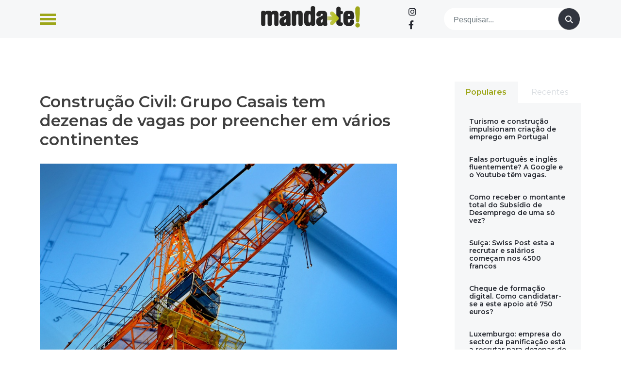

--- FILE ---
content_type: text/html; charset=UTF-8
request_url: https://www.manda-te.com/construcao-civil-grupo-casais-dezenas-vagas-preencher-varios-continentes/
body_size: 18564
content:
<!doctype html>
<html lang="pt-PT">
<head>
<script async src="https://pagead2.googlesyndication.com/pagead/js/adsbygoogle.js?client=ca-pub-2585086213796810" crossorigin="anonymous"></script>
<meta charset="UTF-8">
<meta name="viewport" content="width=device-width, initial-scale=1">
<link rel="profile" href="https://gmpg.org/xfn/11">
<meta name='robots' content='index, follow, max-image-preview:large, max-snippet:-1, max-video-preview:-1'/>
<title>Construção Civil: Grupo Casais tem dezenas de vagas por preencher em vários continentes - Manda-te</title>
<link rel="canonical" href="https://www.manda-te.com/construcao-civil-grupo-casais-dezenas-vagas-preencher-varios-continentes/"/>
<meta property="og:locale" content="pt_PT"/>
<meta property="og:type" content="article"/>
<meta property="og:title" content="Construção Civil: Grupo Casais tem dezenas de vagas por preencher em vários continentes - Manda-te"/>
<meta property="og:description" content="O Grupo Casais, um dos mais importantes no setor português da construção civil, está atualmente à procura de novos profissionais para os quatro cantos do mundo, pode quase dizer-se. A empresa precisa de colaboradores em Portugal, assim como para a [&hellip;]"/>
<meta property="og:url" content="https://www.manda-te.com/construcao-civil-grupo-casais-dezenas-vagas-preencher-varios-continentes/"/>
<meta property="og:site_name" content="Manda-te"/>
<meta property="article:published_time" content="2018-03-02T11:56:17+00:00"/>
<meta property="article:modified_time" content="2023-05-31T16:11:58+00:00"/>
<meta property="og:image" content="https://www.manda-te.com/wp-content/uploads/2023/05/construcao.jpg"/>
<meta property="og:image:width" content="960"/>
<meta property="og:image:height" content="638"/>
<meta property="og:image:type" content="image/jpeg"/>
<meta name="author" content="manda-te"/>
<meta name="twitter:card" content="summary_large_image"/>
<meta name="twitter:label1" content="Escrito por"/>
<meta name="twitter:data1" content="manda-te"/>
<meta name="twitter:label2" content="Tempo estimado de leitura"/>
<meta name="twitter:data2" content="1 minuto"/>
<script type="application/ld+json" class="yoast-schema-graph">{"@context":"https://schema.org","@graph":[{"@type":"Article","@id":"https://www.manda-te.com/construcao-civil-grupo-casais-dezenas-vagas-preencher-varios-continentes/#article","isPartOf":{"@id":"https://www.manda-te.com/construcao-civil-grupo-casais-dezenas-vagas-preencher-varios-continentes/"},"author":{"name":"manda-te","@id":"https://www.manda-te.com/#/schema/person/80bb04be1f01657d57325bfb49c42e2b"},"headline":"Construção Civil: Grupo Casais tem dezenas de vagas por preencher em vários continentes","datePublished":"2018-03-02T11:56:17+00:00","dateModified":"2023-05-31T16:11:58+00:00","mainEntityOfPage":{"@id":"https://www.manda-te.com/construcao-civil-grupo-casais-dezenas-vagas-preencher-varios-continentes/"},"wordCount":154,"publisher":{"@id":"https://www.manda-te.com/#organization"},"image":{"@id":"https://www.manda-te.com/construcao-civil-grupo-casais-dezenas-vagas-preencher-varios-continentes/#primaryimage"},"thumbnailUrl":"https://www.manda-te.com/wp-content/uploads/2023/05/construcao.jpg","articleSection":["Destaque","Empregos","Vagas Emprego"],"inLanguage":"pt-PT"},{"@type":"WebPage","@id":"https://www.manda-te.com/construcao-civil-grupo-casais-dezenas-vagas-preencher-varios-continentes/","url":"https://www.manda-te.com/construcao-civil-grupo-casais-dezenas-vagas-preencher-varios-continentes/","name":"Construção Civil: Grupo Casais tem dezenas de vagas por preencher em vários continentes - Manda-te","isPartOf":{"@id":"https://www.manda-te.com/#website"},"primaryImageOfPage":{"@id":"https://www.manda-te.com/construcao-civil-grupo-casais-dezenas-vagas-preencher-varios-continentes/#primaryimage"},"image":{"@id":"https://www.manda-te.com/construcao-civil-grupo-casais-dezenas-vagas-preencher-varios-continentes/#primaryimage"},"thumbnailUrl":"https://www.manda-te.com/wp-content/uploads/2023/05/construcao.jpg","datePublished":"2018-03-02T11:56:17+00:00","dateModified":"2023-05-31T16:11:58+00:00","breadcrumb":{"@id":"https://www.manda-te.com/construcao-civil-grupo-casais-dezenas-vagas-preencher-varios-continentes/#breadcrumb"},"inLanguage":"pt-PT","potentialAction":[{"@type":"ReadAction","target":["https://www.manda-te.com/construcao-civil-grupo-casais-dezenas-vagas-preencher-varios-continentes/"]}]},{"@type":"ImageObject","inLanguage":"pt-PT","@id":"https://www.manda-te.com/construcao-civil-grupo-casais-dezenas-vagas-preencher-varios-continentes/#primaryimage","url":"https://www.manda-te.com/wp-content/uploads/2023/05/construcao.jpg","contentUrl":"https://www.manda-te.com/wp-content/uploads/2023/05/construcao.jpg","width":960,"height":638},{"@type":"BreadcrumbList","@id":"https://www.manda-te.com/construcao-civil-grupo-casais-dezenas-vagas-preencher-varios-continentes/#breadcrumb","itemListElement":[{"@type":"ListItem","position":1,"name":"Início","item":"https://www.manda-te.com/"},{"@type":"ListItem","position":2,"name":"Construção Civil: Grupo Casais tem dezenas de vagas por preencher em vários continentes"}]},{"@type":"WebSite","@id":"https://www.manda-te.com/#website","url":"https://www.manda-te.com/","name":"Manda-te","description":"Emprego, Formação e Empreendedorismo","publisher":{"@id":"https://www.manda-te.com/#organization"},"potentialAction":[{"@type":"SearchAction","target":{"@type":"EntryPoint","urlTemplate":"https://www.manda-te.com/?s={search_term_string}"},"query-input":"required name=search_term_string"}],"inLanguage":"pt-PT"},{"@type":"Organization","@id":"https://www.manda-te.com/#organization","name":"Manda-te","url":"https://www.manda-te.com/","logo":{"@type":"ImageObject","inLanguage":"pt-PT","@id":"https://www.manda-te.com/#/schema/logo/image/","url":"https://www.manda-te.com/wp-content/uploads/2023/06/logo.png","contentUrl":"https://www.manda-te.com/wp-content/uploads/2023/06/logo.png","width":289,"height":64,"caption":"Manda-te"},"image":{"@id":"https://www.manda-te.com/#/schema/logo/image/"}},{"@type":"Person","@id":"https://www.manda-te.com/#/schema/person/80bb04be1f01657d57325bfb49c42e2b","name":"manda-te","url":"https://www.manda-te.com/author/manda-te/"}]}</script>
<link rel='dns-prefetch' href='//code.jquery.com'/>
<link rel='dns-prefetch' href='//www.googletagmanager.com'/>
<link rel='dns-prefetch' href='//use.fontawesome.com'/>
<link rel='dns-prefetch' href='//pagead2.googlesyndication.com'/>
<link rel='dns-prefetch' href='//fundingchoicesmessages.google.com'/>
<link rel="alternate" type="application/rss+xml" title="Manda-te &raquo; Feed" href="https://www.manda-te.com/feed/"/>
<link rel="alternate" type="application/rss+xml" title="Manda-te &raquo; Feed de comentários" href="https://www.manda-te.com/comments/feed/"/>
<link rel='stylesheet' id='wp-block-library-css' href='//www.manda-te.com/wp-content/cache/wpfc-minified/8w2muwvt/84ju8.css' media='all'/>
<style id='classic-theme-styles-inline-css'>.wp-block-button__link{color:#fff;background-color:#32373c;border-radius:9999px;box-shadow:none;text-decoration:none;padding:calc(.667em + 2px) calc(1.333em + 2px);font-size:1.125em}.wp-block-file__button{background:#32373c;color:#fff;text-decoration:none}</style>
<style id='global-styles-inline-css'>body{--wp--preset--color--black:#000000;--wp--preset--color--cyan-bluish-gray:#abb8c3;--wp--preset--color--white:#ffffff;--wp--preset--color--pale-pink:#f78da7;--wp--preset--color--vivid-red:#cf2e2e;--wp--preset--color--luminous-vivid-orange:#ff6900;--wp--preset--color--luminous-vivid-amber:#fcb900;--wp--preset--color--light-green-cyan:#7bdcb5;--wp--preset--color--vivid-green-cyan:#00d084;--wp--preset--color--pale-cyan-blue:#8ed1fc;--wp--preset--color--vivid-cyan-blue:#0693e3;--wp--preset--color--vivid-purple:#9b51e0;--wp--preset--gradient--vivid-cyan-blue-to-vivid-purple:linear-gradient(135deg,rgba(6,147,227,1) 0%,rgb(155,81,224) 100%);--wp--preset--gradient--light-green-cyan-to-vivid-green-cyan:linear-gradient(135deg,rgb(122,220,180) 0%,rgb(0,208,130) 100%);--wp--preset--gradient--luminous-vivid-amber-to-luminous-vivid-orange:linear-gradient(135deg,rgba(252,185,0,1) 0%,rgba(255,105,0,1) 100%);--wp--preset--gradient--luminous-vivid-orange-to-vivid-red:linear-gradient(135deg,rgba(255,105,0,1) 0%,rgb(207,46,46) 100%);--wp--preset--gradient--very-light-gray-to-cyan-bluish-gray:linear-gradient(135deg,rgb(238,238,238) 0%,rgb(169,184,195) 100%);--wp--preset--gradient--cool-to-warm-spectrum:linear-gradient(135deg,rgb(74,234,220) 0%,rgb(151,120,209) 20%,rgb(207,42,186) 40%,rgb(238,44,130) 60%,rgb(251,105,98) 80%,rgb(254,248,76) 100%);--wp--preset--gradient--blush-light-purple:linear-gradient(135deg,rgb(255,206,236) 0%,rgb(152,150,240) 100%);--wp--preset--gradient--blush-bordeaux:linear-gradient(135deg,rgb(254,205,165) 0%,rgb(254,45,45) 50%,rgb(107,0,62) 100%);--wp--preset--gradient--luminous-dusk:linear-gradient(135deg,rgb(255,203,112) 0%,rgb(199,81,192) 50%,rgb(65,88,208) 100%);--wp--preset--gradient--pale-ocean:linear-gradient(135deg,rgb(255,245,203) 0%,rgb(182,227,212) 50%,rgb(51,167,181) 100%);--wp--preset--gradient--electric-grass:linear-gradient(135deg,rgb(202,248,128) 0%,rgb(113,206,126) 100%);--wp--preset--gradient--midnight:linear-gradient(135deg,rgb(2,3,129) 0%,rgb(40,116,252) 100%);--wp--preset--font-size--small:13px;--wp--preset--font-size--medium:20px;--wp--preset--font-size--large:36px;--wp--preset--font-size--x-large:42px;--wp--preset--spacing--20:0.44rem;--wp--preset--spacing--30:0.67rem;--wp--preset--spacing--40:1rem;--wp--preset--spacing--50:1.5rem;--wp--preset--spacing--60:2.25rem;--wp--preset--spacing--70:3.38rem;--wp--preset--spacing--80:5.06rem;--wp--preset--shadow--natural:6px 6px 9px rgba(0, 0, 0, 0.2);--wp--preset--shadow--deep:12px 12px 50px rgba(0, 0, 0, 0.4);--wp--preset--shadow--sharp:6px 6px 0px rgba(0, 0, 0, 0.2);--wp--preset--shadow--outlined:6px 6px 0px -3px rgba(255, 255, 255, 1), 6px 6px rgba(0, 0, 0, 1);--wp--preset--shadow--crisp:6px 6px 0px rgba(0, 0, 0, 1);}:where(.is-layout-flex){gap:0.5em;}:where(.is-layout-grid){gap:0.5em;}body .is-layout-flex{display:flex;}body .is-layout-flex{flex-wrap:wrap;align-items:center;}body .is-layout-flex > *{margin:0;}body .is-layout-grid{display:grid;}body .is-layout-grid > *{margin:0;}:where(.wp-block-columns.is-layout-flex){gap:2em;}:where(.wp-block-columns.is-layout-grid){gap:2em;}:where(.wp-block-post-template.is-layout-flex){gap:1.25em;}:where(.wp-block-post-template.is-layout-grid){gap:1.25em;}.has-black-color{color:var(--wp--preset--color--black) !important;}.has-cyan-bluish-gray-color{color:var(--wp--preset--color--cyan-bluish-gray) !important;}.has-white-color{color:var(--wp--preset--color--white) !important;}.has-pale-pink-color{color:var(--wp--preset--color--pale-pink) !important;}.has-vivid-red-color{color:var(--wp--preset--color--vivid-red) !important;}.has-luminous-vivid-orange-color{color:var(--wp--preset--color--luminous-vivid-orange) !important;}.has-luminous-vivid-amber-color{color:var(--wp--preset--color--luminous-vivid-amber) !important;}.has-light-green-cyan-color{color:var(--wp--preset--color--light-green-cyan) !important;}.has-vivid-green-cyan-color{color:var(--wp--preset--color--vivid-green-cyan) !important;}.has-pale-cyan-blue-color{color:var(--wp--preset--color--pale-cyan-blue) !important;}.has-vivid-cyan-blue-color{color:var(--wp--preset--color--vivid-cyan-blue) !important;}.has-vivid-purple-color{color:var(--wp--preset--color--vivid-purple) !important;}.has-black-background-color{background-color:var(--wp--preset--color--black) !important;}.has-cyan-bluish-gray-background-color{background-color:var(--wp--preset--color--cyan-bluish-gray) !important;}.has-white-background-color{background-color:var(--wp--preset--color--white) !important;}.has-pale-pink-background-color{background-color:var(--wp--preset--color--pale-pink) !important;}.has-vivid-red-background-color{background-color:var(--wp--preset--color--vivid-red) !important;}.has-luminous-vivid-orange-background-color{background-color:var(--wp--preset--color--luminous-vivid-orange) !important;}.has-luminous-vivid-amber-background-color{background-color:var(--wp--preset--color--luminous-vivid-amber) !important;}.has-light-green-cyan-background-color{background-color:var(--wp--preset--color--light-green-cyan) !important;}.has-vivid-green-cyan-background-color{background-color:var(--wp--preset--color--vivid-green-cyan) !important;}.has-pale-cyan-blue-background-color{background-color:var(--wp--preset--color--pale-cyan-blue) !important;}.has-vivid-cyan-blue-background-color{background-color:var(--wp--preset--color--vivid-cyan-blue) !important;}.has-vivid-purple-background-color{background-color:var(--wp--preset--color--vivid-purple) !important;}.has-black-border-color{border-color:var(--wp--preset--color--black) !important;}.has-cyan-bluish-gray-border-color{border-color:var(--wp--preset--color--cyan-bluish-gray) !important;}.has-white-border-color{border-color:var(--wp--preset--color--white) !important;}.has-pale-pink-border-color{border-color:var(--wp--preset--color--pale-pink) !important;}.has-vivid-red-border-color{border-color:var(--wp--preset--color--vivid-red) !important;}.has-luminous-vivid-orange-border-color{border-color:var(--wp--preset--color--luminous-vivid-orange) !important;}.has-luminous-vivid-amber-border-color{border-color:var(--wp--preset--color--luminous-vivid-amber) !important;}.has-light-green-cyan-border-color{border-color:var(--wp--preset--color--light-green-cyan) !important;}.has-vivid-green-cyan-border-color{border-color:var(--wp--preset--color--vivid-green-cyan) !important;}.has-pale-cyan-blue-border-color{border-color:var(--wp--preset--color--pale-cyan-blue) !important;}.has-vivid-cyan-blue-border-color{border-color:var(--wp--preset--color--vivid-cyan-blue) !important;}.has-vivid-purple-border-color{border-color:var(--wp--preset--color--vivid-purple) !important;}.has-vivid-cyan-blue-to-vivid-purple-gradient-background{background:var(--wp--preset--gradient--vivid-cyan-blue-to-vivid-purple) !important;}.has-light-green-cyan-to-vivid-green-cyan-gradient-background{background:var(--wp--preset--gradient--light-green-cyan-to-vivid-green-cyan) !important;}.has-luminous-vivid-amber-to-luminous-vivid-orange-gradient-background{background:var(--wp--preset--gradient--luminous-vivid-amber-to-luminous-vivid-orange) !important;}.has-luminous-vivid-orange-to-vivid-red-gradient-background{background:var(--wp--preset--gradient--luminous-vivid-orange-to-vivid-red) !important;}.has-very-light-gray-to-cyan-bluish-gray-gradient-background{background:var(--wp--preset--gradient--very-light-gray-to-cyan-bluish-gray) !important;}.has-cool-to-warm-spectrum-gradient-background{background:var(--wp--preset--gradient--cool-to-warm-spectrum) !important;}.has-blush-light-purple-gradient-background{background:var(--wp--preset--gradient--blush-light-purple) !important;}.has-blush-bordeaux-gradient-background{background:var(--wp--preset--gradient--blush-bordeaux) !important;}.has-luminous-dusk-gradient-background{background:var(--wp--preset--gradient--luminous-dusk) !important;}.has-pale-ocean-gradient-background{background:var(--wp--preset--gradient--pale-ocean) !important;}.has-electric-grass-gradient-background{background:var(--wp--preset--gradient--electric-grass) !important;}.has-midnight-gradient-background{background:var(--wp--preset--gradient--midnight) !important;}.has-small-font-size{font-size:var(--wp--preset--font-size--small) !important;}.has-medium-font-size{font-size:var(--wp--preset--font-size--medium) !important;}.has-large-font-size{font-size:var(--wp--preset--font-size--large) !important;}.has-x-large-font-size{font-size:var(--wp--preset--font-size--x-large) !important;}
.wp-block-navigation a:where(:not(.wp-element-button)){color:inherit;}:where(.wp-block-post-template.is-layout-flex){gap:1.25em;}:where(.wp-block-post-template.is-layout-grid){gap:1.25em;}:where(.wp-block-columns.is-layout-flex){gap:2em;}:where(.wp-block-columns.is-layout-grid){gap:2em;}
.wp-block-pullquote{font-size:1.5em;line-height:1.6;}</style>
<style id='dominant-color-styles-inline-css'>img[data-dominant-color]:not(.has-transparency){background-color:var(--dominant-color);}</style>
<link rel='stylesheet' id='font-awesome-css' href='//www.manda-te.com/wp-content/cache/wpfc-minified/7bgvuuqw/84ju8.css' media='all'/>
<link rel='stylesheet' id='bootstrap-css-css' href='//www.manda-te.com/wp-content/cache/wpfc-minified/1pxeu9f8/84ju8.css' media='all'/>
<link rel='stylesheet' id='ideoma-child-style-css' href='//www.manda-te.com/wp-content/cache/wpfc-minified/6l0hgpmb/84ju8.css' media='all'/>
<link rel='stylesheet' id='owlcarousel-css' href='//www.manda-te.com/wp-content/cache/wpfc-minified/6wuvuuvt/84ju8.css' media='all'/>
<link rel='stylesheet' id='owlcarousel-theme-css' href='//www.manda-te.com/wp-content/cache/wpfc-minified/qtst36lg/84ju8.css' media='all'/>
<link rel='stylesheet' id='sitept-scss-css' href='//www.manda-te.com/wp-content/cache/wpfc-minified/f2znpno8/84ju8.css' media='all'/>
<link rel='stylesheet' id='sitept-style-css' href='//www.manda-te.com/wp-content/cache/wpfc-minified/6l0hgpmb/84ju8.css' media='all'/>
<link rel='stylesheet' id='font-awesome-official-css' href='https://use.fontawesome.com/releases/v6.4.0/css/all.css' media='all' integrity="sha384-iw3OoTErCYJJB9mCa8LNS2hbsQ7M3C0EpIsO/H5+EGAkPGc6rk+V8i04oW/K5xq0" crossorigin="anonymous"/>
<link rel='stylesheet' id='sib-front-css-css' href='//www.manda-te.com/wp-content/cache/wpfc-minified/ld7bo43g/84ju8.css' media='all'/>
<link rel='stylesheet' id='font-awesome-official-v4shim-css' href='https://use.fontawesome.com/releases/v6.4.0/css/v4-shims.css' media='all' integrity="sha384-TjXU13dTMPo+5ZlOUI1IGXvpmajjoetPqbUJqTx+uZ1bGwylKHNEItuVe/mg/H6l" crossorigin="anonymous"/>
<script src="//www.manda-te.com/wp-content/cache/wpfc-minified/l975qdj0/84ju9.js" id="bootstrap-js-js"></script>
<script src="https://www.googletagmanager.com/gtag/js?id=GT-W6KC8JM" id="google_gtagjs-js" async></script>
<script id="google_gtagjs-js-after">window.dataLayer=window.dataLayer||[];function gtag(){dataLayer.push(arguments);}
gtag("set","linker",{"domains":["www.manda-te.com"]});
gtag("js", new Date());
gtag("set", "developer_id.dZTNiMT", true);
gtag("config", "GT-W6KC8JM");</script>
<script src="//www.manda-te.com/wp-content/cache/wpfc-minified/2enen7kc/84ju9.js" id="jquery-core-js"></script>
<script src="//www.manda-te.com/wp-content/cache/wpfc-minified/87f95aw6/84ju9.js" id="jquery-migrate-js"></script>
<script id="sib-front-js-js-extra">var sibErrMsg={"invalidMail":"Please fill out valid email address","requiredField":"Please fill out required fields","invalidDateFormat":"Please fill out valid date format","invalidSMSFormat":"Please fill out valid phone number"};
var ajax_sib_front_object={"ajax_url":"https:\/\/www.manda-te.com\/wp-admin\/admin-ajax.php","ajax_nonce":"4be388c4de","flag_url":"https:\/\/www.manda-te.com\/wp-content\/plugins\/mailin\/img\/flags\/"};</script>
<script src="//www.manda-te.com/wp-content/cache/wpfc-minified/g0y5krks/84ju9.js" id="sib-front-js-js"></script>
<link rel="https://api.w.org/" href="https://www.manda-te.com/wp-json/"/><link rel="alternate" type="application/json" href="https://www.manda-te.com/wp-json/wp/v2/posts/8238"/><link rel="EditURI" type="application/rsd+xml" title="RSD" href="https://www.manda-te.com/xmlrpc.php?rsd"/>
<link rel="alternate" type="application/json+oembed" href="https://www.manda-te.com/wp-json/oembed/1.0/embed?url=https%3A%2F%2Fwww.manda-te.com%2Fconstrucao-civil-grupo-casais-dezenas-vagas-preencher-varios-continentes%2F"/>
<link rel="alternate" type="text/xml+oembed" href="https://www.manda-te.com/wp-json/oembed/1.0/embed?url=https%3A%2F%2Fwww.manda-te.com%2Fconstrucao-civil-grupo-casais-dezenas-vagas-preencher-varios-continentes%2F&#038;format=xml"/>
<meta name="generator" content="dominant-color-images 1.1.1">
<meta name="generator" content="Site Kit by Google 1.130.0"/><meta name="generator" content="performance-lab 3.1.0; plugins: dominant-color-images, webp-uploads">
<meta name="mpu-version" content="1.2.5"/><meta name="generator" content="webp-uploads 1.1.1">
<meta name="google-adsense-platform-account" content="ca-host-pub-2644536267352236">
<meta name="google-adsense-platform-domain" content="sitekit.withgoogle.com">
<script>(function(){
window.sib={equeue:[],client_key:"brntfscks0tkvb20hlexuekv"};
window.sib.email_id="";
window.sendinblue={}; for (var j=['track', 'identify', 'trackLink', 'page'], i=0; i < j.length; i++){ (function(k){ window.sendinblue[k]=function(){ var arg=Array.prototype.slice.call(arguments); (window.sib[k]||function(){ var t={}; t[k]=arg; window.sib.equeue.push(t);})(arg[0], arg[1], arg[2]);};})(j[i]);}var n=document.createElement("script"),i=document.getElementsByTagName("script")[0]; n.type="text/javascript", n.id="sendinblue-js", n.async = !0, n.src="https://sibautomation.com/sa.js?plugin=wordpress&key=" + window.sib.client_key, i.parentNode.insertBefore(n, i), window.sendinblue.page();})();</script><meta name="redi-version" content="1.2.2"/>
<script async src="https://pagead2.googlesyndication.com/pagead/js/adsbygoogle.js?client=ca-pub-2585086213796810&amp;host=ca-host-pub-2644536267352236" crossorigin="anonymous"></script>
<script async src="https://fundingchoicesmessages.google.com/i/pub-2585086213796810?ers=1" nonce="XxjAYi4-6-Lsdy2wRBLx6g"></script><script nonce="XxjAYi4-6-Lsdy2wRBLx6g">(function(){function signalGooglefcPresent(){if(!window.frames['googlefcPresent']){if(document.body){const iframe=document.createElement('iframe'); iframe.style='width: 0; height: 0; border: none; z-index: -1000; left: -1000px; top: -1000px;'; iframe.style.display='none'; iframe.name='googlefcPresent'; document.body.appendChild(iframe);}else{setTimeout(signalGooglefcPresent, 0);}}}signalGooglefcPresent();})();</script>
<script>(function(){'use strict';function aa(a){var b=0;return function(){return b<a.length?{done:!1,value:a[b++]}:{done:!0}}}var ba="function"==typeof Object.defineProperties?Object.defineProperty:function(a,b,c){if(a==Array.prototype||a==Object.prototype)return a;a[b]=c.value;return a};
function ca(a){a=["object"==typeof globalThis&&globalThis,a,"object"==typeof window&&window,"object"==typeof self&&self,"object"==typeof global&&global];for(var b=0;b<a.length;++b){var c=a[b];if(c&&c.Math==Math)return c}throw Error("Cannot find global object");}var da=ca(this);function k(a,b){if(b)a:{var c=da;a=a.split(".");for(var d=0;d<a.length-1;d++){var e=a[d];if(!(e in c))break a;c=c[e]}a=a[a.length-1];d=c[a];b=b(d);b!=d&&null!=b&&ba(c,a,{configurable:!0,writable:!0,value:b})}}
function ea(a){return a.raw=a}function m(a){var b="undefined"!=typeof Symbol&&Symbol.iterator&&a[Symbol.iterator];if(b)return b.call(a);if("number"==typeof a.length)return{next:aa(a)};throw Error(String(a)+" is not an iterable or ArrayLike");}function fa(a){for(var b,c=[];!(b=a.next()).done;)c.push(b.value);return c}var ha="function"==typeof Object.create?Object.create:function(a){function b(){}b.prototype=a;return new b},n;
if("function"==typeof Object.setPrototypeOf)n=Object.setPrototypeOf;else{var q;a:{var ia={a:!0},ja={};try{ja.__proto__=ia;q=ja.a;break a}catch(a){}q=!1}n=q?function(a,b){a.__proto__=b;if(a.__proto__!==b)throw new TypeError(a+" is not extensible");return a}:null}var ka=n;
function r(a,b){a.prototype=ha(b.prototype);a.prototype.constructor=a;if(ka)ka(a,b);else for(var c in b)if("prototype"!=c)if(Object.defineProperties){var d=Object.getOwnPropertyDescriptor(b,c);d&&Object.defineProperty(a,c,d)}else a[c]=b[c];a.A=b.prototype}function la(){for(var a=Number(this),b=[],c=a;c<arguments.length;c++)b[c-a]=arguments[c];return b}k("Number.MAX_SAFE_INTEGER",function(){return 9007199254740991});
k("Number.isFinite",function(a){return a?a:function(b){return"number"!==typeof b?!1:!isNaN(b)&&Infinity!==b&&-Infinity!==b}});k("Number.isInteger",function(a){return a?a:function(b){return Number.isFinite(b)?b===Math.floor(b):!1}});k("Number.isSafeInteger",function(a){return a?a:function(b){return Number.isInteger(b)&&Math.abs(b)<=Number.MAX_SAFE_INTEGER}});
k("Math.trunc",function(a){return a?a:function(b){b=Number(b);if(isNaN(b)||Infinity===b||-Infinity===b||0===b)return b;var c=Math.floor(Math.abs(b));return 0>b?-c:c}});k("Object.is",function(a){return a?a:function(b,c){return b===c?0!==b||1/b===1/c:b!==b&&c!==c}});k("Array.prototype.includes",function(a){return a?a:function(b,c){var d=this;d instanceof String&&(d=String(d));var e=d.length;c=c||0;for(0>c&&(c=Math.max(c+e,0));c<e;c++){var f=d[c];if(f===b||Object.is(f,b))return!0}return!1}});
k("String.prototype.includes",function(a){return a?a:function(b,c){if(null==this)throw new TypeError("The 'this' value for String.prototype.includes must not be null or undefined");if(b instanceof RegExp)throw new TypeError("First argument to String.prototype.includes must not be a regular expression");return-1!==this.indexOf(b,c||0)}});
var t=this||self;function v(a){return a};var w,x;a:{for(var ma=["CLOSURE_FLAGS"],y=t,z=0;z<ma.length;z++)if(y=y[ma[z]],null==y){x=null;break a}x=y}var na=x&&x[610401301];w=null!=na?na:!1;var A,oa=t.navigator;A=oa?oa.userAgentData||null:null;function B(a){return w?A?A.brands.some(function(b){return(b=b.brand)&&-1!=b.indexOf(a)}):!1:!1}function C(a){var b;a:{if(b=t.navigator)if(b=b.userAgent)break a;b=""}return-1!=b.indexOf(a)};function D(){return w?!!A&&0<A.brands.length:!1}function E(){return D()?B("Chromium"):(C("Chrome")||C("CriOS"))&&!(D()?0:C("Edge"))||C("Silk")};var pa=D()?!1:C("Trident")||C("MSIE");!C("Android")||E();E();C("Safari")&&(E()||(D()?0:C("Coast"))||(D()?0:C("Opera"))||(D()?0:C("Edge"))||(D()?B("Microsoft Edge"):C("Edg/"))||D()&&B("Opera"));var qa={},F=null;var ra="undefined"!==typeof Uint8Array,sa=!pa&&"function"===typeof btoa;function G(){return"function"===typeof BigInt};var H=0,I=0;function ta(a){var b=0>a;a=Math.abs(a);var c=a>>>0;a=Math.floor((a-c)/4294967296);b&&(c=m(ua(c,a)),b=c.next().value,a=c.next().value,c=b);H=c>>>0;I=a>>>0}function va(a,b){b>>>=0;a>>>=0;if(2097151>=b)var c=""+(4294967296*b+a);else G()?c=""+(BigInt(b)<<BigInt(32)|BigInt(a)):(c=(a>>>24|b<<8)&16777215,b=b>>16&65535,a=(a&16777215)+6777216*c+6710656*b,c+=8147497*b,b*=2,1E7<=a&&(c+=Math.floor(a/1E7),a%=1E7),1E7<=c&&(b+=Math.floor(c/1E7),c%=1E7),c=b+wa(c)+wa(a));return c}
function wa(a){a=String(a);return"0000000".slice(a.length)+a}function ua(a,b){b=~b;a?a=~a+1:b+=1;return[a,b]};var J;J="function"===typeof Symbol&&"symbol"===typeof Symbol()?Symbol():void 0;var xa=J?function(a,b){a[J]|=b}:function(a,b){void 0!==a.g?a.g|=b:Object.defineProperties(a,{g:{value:b,configurable:!0,writable:!0,enumerable:!1}})},K=J?function(a){return a[J]|0}:function(a){return a.g|0},L=J?function(a){return a[J]}:function(a){return a.g},M=J?function(a,b){a[J]=b;return a}:function(a,b){void 0!==a.g?a.g=b:Object.defineProperties(a,{g:{value:b,configurable:!0,writable:!0,enumerable:!1}});return a};function ya(a,b){M(b,(a|0)&-14591)}function za(a,b){M(b,(a|34)&-14557)}
function Aa(a){a=a>>14&1023;return 0===a?536870912:a};var N={},Ba={};function Ca(a){return!(!a||"object"!==typeof a||a.g!==Ba)}function Da(a){return null!==a&&"object"===typeof a&&!Array.isArray(a)&&a.constructor===Object}function P(a,b,c){if(!Array.isArray(a)||a.length)return!1;var d=K(a);if(d&1)return!0;if(!(b&&(Array.isArray(b)?b.includes(c):b.has(c))))return!1;M(a,d|1);return!0}Object.freeze(new function(){});Object.freeze(new function(){});var Ea=/^-?([1-9][0-9]*|0)(\.[0-9]+)?$/;var Q;function Fa(a,b){Q=b;a=new a(b);Q=void 0;return a}
function R(a,b,c){null==a&&(a=Q);Q=void 0;if(null==a){var d=96;c?(a=[c],d|=512):a=[];b&&(d=d&-16760833|(b&1023)<<14)}else{if(!Array.isArray(a))throw Error();d=K(a);if(d&64)return a;d|=64;if(c&&(d|=512,c!==a[0]))throw Error();a:{c=a;var e=c.length;if(e){var f=e-1;if(Da(c[f])){d|=256;b=f-(+!!(d&512)-1);if(1024<=b)throw Error();d=d&-16760833|(b&1023)<<14;break a}}if(b){b=Math.max(b,e-(+!!(d&512)-1));if(1024<b)throw Error();d=d&-16760833|(b&1023)<<14}}}M(a,d);return a};function Ga(a){switch(typeof a){case "number":return isFinite(a)?a:String(a);case "boolean":return a?1:0;case "object":if(a)if(Array.isArray(a)){if(P(a,void 0,0))return}else if(ra&&null!=a&&a instanceof Uint8Array){if(sa){for(var b="",c=0,d=a.length-10240;c<d;)b+=String.fromCharCode.apply(null,a.subarray(c,c+=10240));b+=String.fromCharCode.apply(null,c?a.subarray(c):a);a=btoa(b)}else{void 0===b&&(b=0);if(!F){F={};c="ABCDEFGHIJKLMNOPQRSTUVWXYZabcdefghijklmnopqrstuvwxyz0123456789".split("");d=["+/=",
"+/","-_=","-_.","-_"];for(var e=0;5>e;e++){var f=c.concat(d[e].split(""));qa[e]=f;for(var g=0;g<f.length;g++){var h=f[g];void 0===F[h]&&(F[h]=g)}}}b=qa[b];c=Array(Math.floor(a.length/3));d=b[64]||"";for(e=f=0;f<a.length-2;f+=3){var l=a[f],p=a[f+1];h=a[f+2];g=b[l>>2];l=b[(l&3)<<4|p>>4];p=b[(p&15)<<2|h>>6];h=b[h&63];c[e++]=g+l+p+h}g=0;h=d;switch(a.length-f){case 2:g=a[f+1],h=b[(g&15)<<2]||d;case 1:a=a[f],c[e]=b[a>>2]+b[(a&3)<<4|g>>4]+h+d}a=c.join("")}return a}}return a};function Ha(a,b,c){a=Array.prototype.slice.call(a);var d=a.length,e=b&256?a[d-1]:void 0;d+=e?-1:0;for(b=b&512?1:0;b<d;b++)a[b]=c(a[b]);if(e){b=a[b]={};for(var f in e)Object.prototype.hasOwnProperty.call(e,f)&&(b[f]=c(e[f]))}return a}function Ia(a,b,c,d,e){if(null!=a){if(Array.isArray(a))a=P(a,void 0,0)?void 0:e&&K(a)&2?a:Ja(a,b,c,void 0!==d,e);else if(Da(a)){var f={},g;for(g in a)Object.prototype.hasOwnProperty.call(a,g)&&(f[g]=Ia(a[g],b,c,d,e));a=f}else a=b(a,d);return a}}
function Ja(a,b,c,d,e){var f=d||c?K(a):0;d=d?!!(f&32):void 0;a=Array.prototype.slice.call(a);for(var g=0;g<a.length;g++)a[g]=Ia(a[g],b,c,d,e);c&&c(f,a);return a}function Ka(a){return a.s===N?a.toJSON():Ga(a)};function La(a,b,c){c=void 0===c?za:c;if(null!=a){if(ra&&a instanceof Uint8Array)return b?a:new Uint8Array(a);if(Array.isArray(a)){var d=K(a);if(d&2)return a;b&&(b=0===d||!!(d&32)&&!(d&64||!(d&16)));return b?M(a,(d|34)&-12293):Ja(a,La,d&4?za:c,!0,!0)}a.s===N&&(c=a.h,d=L(c),a=d&2?a:Fa(a.constructor,Ma(c,d,!0)));return a}}function Ma(a,b,c){var d=c||b&2?za:ya,e=!!(b&32);a=Ha(a,b,function(f){return La(f,e,d)});xa(a,32|(c?2:0));return a};function Na(a,b){a=a.h;return Oa(a,L(a),b)}function Oa(a,b,c,d){if(-1===c)return null;if(c>=Aa(b)){if(b&256)return a[a.length-1][c]}else{var e=a.length;if(d&&b&256&&(d=a[e-1][c],null!=d))return d;b=c+(+!!(b&512)-1);if(b<e)return a[b]}}function Pa(a,b,c,d,e){var f=Aa(b);if(c>=f||e){var g=b;if(b&256)e=a[a.length-1];else{if(null==d)return;e=a[f+(+!!(b&512)-1)]={};g|=256}e[c]=d;c<f&&(a[c+(+!!(b&512)-1)]=void 0);g!==b&&M(a,g)}else a[c+(+!!(b&512)-1)]=d,b&256&&(a=a[a.length-1],c in a&&delete a[c])}
function Qa(a,b){var c=Ra;var d=void 0===d?!1:d;var e=a.h;var f=L(e),g=Oa(e,f,b,d);if(null!=g&&"object"===typeof g&&g.s===N)c=g;else if(Array.isArray(g)){var h=K(g),l=h;0===l&&(l|=f&32);l|=f&2;l!==h&&M(g,l);c=new c(g)}else c=void 0;c!==g&&null!=c&&Pa(e,f,b,c,d);e=c;if(null==e)return e;a=a.h;f=L(a);f&2||(g=e,c=g.h,h=L(c),g=h&2?Fa(g.constructor,Ma(c,h,!1)):g,g!==e&&(e=g,Pa(a,f,b,e,d)));return e}function Sa(a,b){a=Na(a,b);return null==a||"string"===typeof a?a:void 0}
function Ta(a,b){var c=void 0===c?0:c;a=Na(a,b);if(null!=a)if(b=typeof a,"number"===b?Number.isFinite(a):"string"!==b?0:Ea.test(a))if("number"===typeof a){if(a=Math.trunc(a),!Number.isSafeInteger(a)){ta(a);b=H;var d=I;if(a=d&2147483648)b=~b+1>>>0,d=~d>>>0,0==b&&(d=d+1>>>0);b=4294967296*d+(b>>>0);a=a?-b:b}}else if(b=Math.trunc(Number(a)),Number.isSafeInteger(b))a=String(b);else{if(b=a.indexOf("."),-1!==b&&(a=a.substring(0,b)),!("-"===a[0]?20>a.length||20===a.length&&-922337<Number(a.substring(0,7)):
19>a.length||19===a.length&&922337>Number(a.substring(0,6)))){if(16>a.length)ta(Number(a));else if(G())a=BigInt(a),H=Number(a&BigInt(4294967295))>>>0,I=Number(a>>BigInt(32)&BigInt(4294967295));else{b=+("-"===a[0]);I=H=0;d=a.length;for(var e=b,f=(d-b)%6+b;f<=d;e=f,f+=6)e=Number(a.slice(e,f)),I*=1E6,H=1E6*H+e,4294967296<=H&&(I+=Math.trunc(H/4294967296),I>>>=0,H>>>=0);b&&(b=m(ua(H,I)),a=b.next().value,b=b.next().value,H=a,I=b)}a=H;b=I;b&2147483648?G()?a=""+(BigInt(b|0)<<BigInt(32)|BigInt(a>>>0)):(b=
m(ua(a,b)),a=b.next().value,b=b.next().value,a="-"+va(a,b)):a=va(a,b)}}else a=void 0;return null!=a?a:c}function S(a,b){a=Sa(a,b);return null!=a?a:""};function T(a,b,c){this.h=R(a,b,c)}T.prototype.toJSON=function(){return Ua(this,Ja(this.h,Ka,void 0,void 0,!1),!0)};T.prototype.s=N;T.prototype.toString=function(){return Ua(this,this.h,!1).toString()};
function Ua(a,b,c){var d=a.constructor.v,e=L(c?a.h:b);a=b.length;if(!a)return b;var f;if(Da(c=b[a-1])){a:{var g=c;var h={},l=!1,p;for(p in g)if(Object.prototype.hasOwnProperty.call(g,p)){var u=g[p];if(Array.isArray(u)){var jb=u;if(P(u,d,+p)||Ca(u)&&0===u.size)u=null;u!=jb&&(l=!0)}null!=u?h[p]=u:l=!0}if(l){for(var O in h){g=h;break a}g=null}}g!=c&&(f=!0);a--}for(p=+!!(e&512)-1;0<a;a--){O=a-1;c=b[O];O-=p;if(!(null==c||P(c,d,O)||Ca(c)&&0===c.size))break;var kb=!0}if(!f&&!kb)return b;b=Array.prototype.slice.call(b,
0,a);g&&b.push(g);return b};function Va(a){return function(b){if(null==b||""==b)b=new a;else{b=JSON.parse(b);if(!Array.isArray(b))throw Error(void 0);xa(b,32);b=Fa(a,b)}return b}};function Wa(a){this.h=R(a)}r(Wa,T);var Xa=Va(Wa);var U;function V(a){this.g=a}V.prototype.toString=function(){return this.g+""};var Ya={};function Za(a){if(void 0===U){var b=null;var c=t.trustedTypes;if(c&&c.createPolicy){try{b=c.createPolicy("goog#html",{createHTML:v,createScript:v,createScriptURL:v})}catch(d){t.console&&t.console.error(d.message)}U=b}else U=b}a=(b=U)?b.createScriptURL(a):a;return new V(a,Ya)};function $a(){return Math.floor(2147483648*Math.random()).toString(36)+Math.abs(Math.floor(2147483648*Math.random())^Date.now()).toString(36)};function ab(a,b){b=String(b);"application/xhtml+xml"===a.contentType&&(b=b.toLowerCase());return a.createElement(b)}function bb(a){this.g=a||t.document||document};
function cb(a,b){a.src=b instanceof V&&b.constructor===V?b.g:"type_error:TrustedResourceUrl";var c,d;(c=(b=null==(d=(c=(a.ownerDocument&&a.ownerDocument.defaultView||window).document).querySelector)?void 0:d.call(c,"script[nonce]"))?b.nonce||b.getAttribute("nonce")||"":"")&&a.setAttribute("nonce",c)};function db(a){a=void 0===a?document:a;return a.createElement("script")};function eb(a,b,c,d,e,f){try{var g=a.g,h=db(g);h.async=!0;cb(h,b);g.head.appendChild(h);h.addEventListener("load",function(){e();d&&g.head.removeChild(h)});h.addEventListener("error",function(){0<c?eb(a,b,c-1,d,e,f):(d&&g.head.removeChild(h),f())})}catch(l){f()}};var fb=t.atob("aHR0cHM6Ly93d3cuZ3N0YXRpYy5jb20vaW1hZ2VzL2ljb25zL21hdGVyaWFsL3N5c3RlbS8xeC93YXJuaW5nX2FtYmVyXzI0ZHAucG5n"),gb=t.atob("WW91IGFyZSBzZWVpbmcgdGhpcyBtZXNzYWdlIGJlY2F1c2UgYWQgb3Igc2NyaXB0IGJsb2NraW5nIHNvZnR3YXJlIGlzIGludGVyZmVyaW5nIHdpdGggdGhpcyBwYWdlLg=="),hb=t.atob("RGlzYWJsZSBhbnkgYWQgb3Igc2NyaXB0IGJsb2NraW5nIHNvZnR3YXJlLCB0aGVuIHJlbG9hZCB0aGlzIHBhZ2Uu");function ib(a,b,c){this.i=a;this.u=b;this.o=c;this.g=null;this.j=[];this.m=!1;this.l=new bb(this.i)}
function lb(a){if(a.i.body&&!a.m){var b=function(){mb(a);t.setTimeout(function(){nb(a,3)},50)};eb(a.l,a.u,2,!0,function(){t[a.o]||b()},b);a.m=!0}}
function mb(a){for(var b=W(1,5),c=0;c<b;c++){var d=X(a);a.i.body.appendChild(d);a.j.push(d)}b=X(a);b.style.bottom="0";b.style.left="0";b.style.position="fixed";b.style.width=W(100,110).toString()+"%";b.style.zIndex=W(2147483544,2147483644).toString();b.style.backgroundColor=ob(249,259,242,252,219,229);b.style.boxShadow="0 0 12px #888";b.style.color=ob(0,10,0,10,0,10);b.style.display="flex";b.style.justifyContent="center";b.style.fontFamily="Roboto, Arial";c=X(a);c.style.width=W(80,85).toString()+
"%";c.style.maxWidth=W(750,775).toString()+"px";c.style.margin="24px";c.style.display="flex";c.style.alignItems="flex-start";c.style.justifyContent="center";d=ab(a.l.g,"IMG");d.className=$a();d.src=fb;d.alt="Warning icon";d.style.height="24px";d.style.width="24px";d.style.paddingRight="16px";var e=X(a),f=X(a);f.style.fontWeight="bold";f.textContent=gb;var g=X(a);g.textContent=hb;Y(a,e,f);Y(a,e,g);Y(a,c,d);Y(a,c,e);Y(a,b,c);a.g=b;a.i.body.appendChild(a.g);b=W(1,5);for(c=0;c<b;c++)d=X(a),a.i.body.appendChild(d),
a.j.push(d)}function Y(a,b,c){for(var d=W(1,5),e=0;e<d;e++){var f=X(a);b.appendChild(f)}b.appendChild(c);c=W(1,5);for(d=0;d<c;d++)e=X(a),b.appendChild(e)}function W(a,b){return Math.floor(a+Math.random()*(b-a))}function ob(a,b,c,d,e,f){return"rgb("+W(Math.max(a,0),Math.min(b,255)).toString()+","+W(Math.max(c,0),Math.min(d,255)).toString()+","+W(Math.max(e,0),Math.min(f,255)).toString()+")"}function X(a){a=ab(a.l.g,"DIV");a.className=$a();return a}
function nb(a,b){0>=b||null!=a.g&&0!==a.g.offsetHeight&&0!==a.g.offsetWidth||(pb(a),mb(a),t.setTimeout(function(){nb(a,b-1)},50))}function pb(a){for(var b=m(a.j),c=b.next();!c.done;c=b.next())(c=c.value)&&c.parentNode&&c.parentNode.removeChild(c);a.j=[];(b=a.g)&&b.parentNode&&b.parentNode.removeChild(b);a.g=null};function qb(a,b,c,d,e){function f(l){document.body?g(document.body):0<l?t.setTimeout(function(){f(l-1)},e):b()}function g(l){l.appendChild(h);t.setTimeout(function(){h?(0!==h.offsetHeight&&0!==h.offsetWidth?b():a(),h.parentNode&&h.parentNode.removeChild(h)):a()},d)}var h=rb(c);f(3)}function rb(a){var b=document.createElement("div");b.className=a;b.style.width="1px";b.style.height="1px";b.style.position="absolute";b.style.left="-10000px";b.style.top="-10000px";b.style.zIndex="-10000";return b};function Ra(a){this.h=R(a)}r(Ra,T);function sb(a){this.h=R(a)}r(sb,T);var tb=Va(sb);function ub(a){var b=la.apply(1,arguments);if(0===b.length)return Za(a[0]);for(var c=a[0],d=0;d<b.length;d++)c+=encodeURIComponent(b[d])+a[d+1];return Za(c)};function vb(a){if(!a)return null;a=Sa(a,4);var b;null===a||void 0===a?b=null:b=Za(a);return b};var wb=ea([""]),xb=ea([""]);function yb(a,b){this.m=a;this.o=new bb(a.document);this.g=b;this.j=S(this.g,1);this.u=vb(Qa(this.g,2))||ub(wb);this.i=!1;b=vb(Qa(this.g,13))||ub(xb);this.l=new ib(a.document,b,S(this.g,12))}yb.prototype.start=function(){zb(this)};
function zb(a){Ab(a);eb(a.o,a.u,3,!1,function(){a:{var b=a.j;var c=t.btoa(b);if(c=t[c]){try{var d=Xa(t.atob(c))}catch(e){b=!1;break a}b=b===Sa(d,1)}else b=!1}b?Z(a,S(a.g,14)):(Z(a,S(a.g,8)),lb(a.l))},function(){qb(function(){Z(a,S(a.g,7));lb(a.l)},function(){return Z(a,S(a.g,6))},S(a.g,9),Ta(a.g,10),Ta(a.g,11))})}function Z(a,b){a.i||(a.i=!0,a=new a.m.XMLHttpRequest,a.open("GET",b,!0),a.send())}function Ab(a){var b=t.btoa(a.j);a.m[b]&&Z(a,S(a.g,5))};(function(a,b){t[a]=function(){var c=la.apply(0,arguments);t[a]=function(){};b.call.apply(b,[null].concat(c instanceof Array?c:fa(m(c))))}})("__h82AlnkH6D91__",function(a){"function"===typeof window.atob&&(new yb(window,tb(window.atob(a)))).start()});}).call(this);
window.__h82AlnkH6D91__("[base64]/[base64]/[base64]/[base64]");</script>
<link rel="icon" href="https://www.manda-te.com/wp-content/uploads/2023/06/fav1.png" sizes="32x32"/>
<link rel="icon" href="https://www.manda-te.com/wp-content/uploads/2023/06/fav1.png" sizes="192x192"/>
<link rel="apple-touch-icon" href="https://www.manda-te.com/wp-content/uploads/2023/06/fav1.png"/>
<meta name="msapplication-TileImage" content="https://www.manda-te.com/wp-content/uploads/2023/06/fav1.png"/>
<script data-wpfc-render="false">var Wpfcll={s:[],osl:0,scroll:false,i:function(){Wpfcll.ss();window.addEventListener('load',function(){let observer=new MutationObserver(mutationRecords=>{Wpfcll.osl=Wpfcll.s.length;Wpfcll.ss();if(Wpfcll.s.length > Wpfcll.osl){Wpfcll.ls(false);}});observer.observe(document.getElementsByTagName("html")[0],{childList:true,attributes:true,subtree:true,attributeFilter:["src"],attributeOldValue:false,characterDataOldValue:false});Wpfcll.ls(true);});window.addEventListener('scroll',function(){Wpfcll.scroll=true;Wpfcll.ls(false);});window.addEventListener('resize',function(){Wpfcll.scroll=true;Wpfcll.ls(false);});window.addEventListener('click',function(){Wpfcll.scroll=true;Wpfcll.ls(false);});},c:function(e,pageload){var w=document.documentElement.clientHeight || body.clientHeight;var n=0;if(pageload){n=0;}else{n=(w > 800) ? 800:200;n=Wpfcll.scroll ? 800:n;}var er=e.getBoundingClientRect();var t=0;var p=e.parentNode ? e.parentNode:false;if(typeof p.getBoundingClientRect=="undefined"){var pr=false;}else{var pr=p.getBoundingClientRect();}if(er.x==0 && er.y==0){for(var i=0;i < 10;i++){if(p){if(pr.x==0 && pr.y==0){if(p.parentNode){p=p.parentNode;}if(typeof p.getBoundingClientRect=="undefined"){pr=false;}else{pr=p.getBoundingClientRect();}}else{t=pr.top;break;}}};}else{t=er.top;}if(w - t+n > 0){return true;}return false;},r:function(e,pageload){var s=this;var oc,ot;try{oc=e.getAttribute("data-wpfc-original-src");ot=e.getAttribute("data-wpfc-original-srcset");originalsizes=e.getAttribute("data-wpfc-original-sizes");if(s.c(e,pageload)){if(oc || ot){if(e.tagName=="DIV" || e.tagName=="A" || e.tagName=="SPAN"){e.style.backgroundImage="url("+oc+")";e.removeAttribute("data-wpfc-original-src");e.removeAttribute("data-wpfc-original-srcset");e.removeAttribute("onload");}else{if(oc){e.setAttribute('src',oc);}if(ot){e.setAttribute('srcset',ot);}if(originalsizes){e.setAttribute('sizes',originalsizes);}if(e.getAttribute("alt") && e.getAttribute("alt")=="blank"){e.removeAttribute("alt");}e.removeAttribute("data-wpfc-original-src");e.removeAttribute("data-wpfc-original-srcset");e.removeAttribute("data-wpfc-original-sizes");e.removeAttribute("onload");if(e.tagName=="IFRAME"){var y="https://www.youtube.com/embed/";if(navigator.userAgent.match(/\sEdge?\/\d/i)){e.setAttribute('src',e.getAttribute("src").replace(/.+\/templates\/youtube\.html\#/,y));}e.onload=function(){if(typeof window.jQuery !="undefined"){if(jQuery.fn.fitVids){jQuery(e).parent().fitVids({customSelector:"iframe[src]"});}}var s=e.getAttribute("src").match(/templates\/youtube\.html\#(.+)/);if(s){try{var i=e.contentDocument || e.contentWindow;if(i.location.href=="about:blank"){e.setAttribute('src',y+s[1]);}}catch(err){e.setAttribute('src',y+s[1]);}}}}}}else{if(e.tagName=="NOSCRIPT"){if(jQuery(e).attr("data-type")=="wpfc"){e.removeAttribute("data-type");jQuery(e).after(jQuery(e).text());}}}}}catch(error){console.log(error);console.log("==>",e);}},ss:function(){var i=Array.prototype.slice.call(document.getElementsByTagName("img"));var f=Array.prototype.slice.call(document.getElementsByTagName("iframe"));var d=Array.prototype.slice.call(document.getElementsByTagName("div"));var a=Array.prototype.slice.call(document.getElementsByTagName("a"));var s=Array.prototype.slice.call(document.getElementsByTagName("span"));var n=Array.prototype.slice.call(document.getElementsByTagName("noscript"));this.s=i.concat(f).concat(d).concat(a).concat(s).concat(n);},ls:function(pageload){var s=this;[].forEach.call(s.s,function(e,index){s.r(e,pageload);});}};document.addEventListener('DOMContentLoaded',function(){wpfci();});function wpfci(){Wpfcll.i();}</script>
</head>
<body data-rsssl=1 class="post-template-default single single-post postid-8238 single-format-standard wp-custom-logo" id="topo">
<div id="page" class="site">
<a class="skip-link screen-reader-text" href="#primary">Skip to content</a>
<header id="masthead" class="site-header">
<section class="container topo">
<div class="row">
<div class="col-lg-4 col-md-4 col-sm-3 col-3 menuArea">
<div id="menuMobileBt"> <span></span> <span></span> <span></span></div></div><div class="col-lg-4 col-md-4 col-sm-6 col-6 logo"> <a href="https://www.manda-te.com/" class="custom-logo-link" rel="home"><img width="289" height="64" src="https://www.manda-te.com/wp-content/uploads/2023/06/logo.png" class="custom-logo" alt="Manda-te" decoding="async"/></a></div><div class="col-lg-4 col-md-4 col-sm-3 col-3 barra">
<div class="redeSociais"> <a href="https://www.instagram.com/manda.te" target="_blank" title="Instagram"><i class="fab fa-instagram"></i></a> <a href="https://facebook.com/mandatempregos" target="_blank" title="Facebook"><i class="fab fa-facebook-f"></i></a></div><span id="pesquisaMob"><i class="fas fa-search"></i></span>
<form action="/" method="get">
<input type="text" name="s" id="search" placeholder="Pesquisar..." value="" />
<input type="hidden" class="" value="product" name="post_type" />
<button><i class="fas fa-search"></i></button>
</form></div></div></section>
</header>
<div id="menuMobile">
<div class="fecha"> <span></span> <span></span></div><div class="zonaMenu">
<div class="redeSociais"> <a href="https://www.instagram.com/manda.te" target="_blank" title="Instagram"><i class="fab fa-instagram"></i></a> <a href="https://facebook.com/mandatempregos" target="_blank" title="Facebook"><i class="fab fa-facebook-f"></i></a></div><nav id="site-navigation" class="main-navigation" role="navigation" aria-label="Primary Navigation">
<div class="menu-menu-categorias-container"><ul id="menu-menu-categorias" class="menu"><li id="menu-item-14781" class="menu-item menu-item-type-post_type menu-item-object-page menu-item-home current-post-parent menu-item-14781"><a href="https://www.manda-te.com/">Início</a><i class="fas fa-angle-down"></i></li> <li id="menu-item-14786" class="menu-item menu-item-type-taxonomy menu-item-object-category menu-item-14786"><a href="https://www.manda-te.com/category/artigos/">Artigos</a><i class="fas fa-angle-down"></i></li> <li id="menu-item-14788" class="menu-item menu-item-type-taxonomy menu-item-object-category current-post-ancestor current-menu-parent current-post-parent menu-item-14788"><a href="https://www.manda-te.com/category/empregos/">Empregos</a><i class="fas fa-angle-down"></i></li> <li id="menu-item-14789" class="menu-item menu-item-type-taxonomy menu-item-object-category menu-item-14789"><a href="https://www.manda-te.com/category/formacao/">Formação</a><i class="fas fa-angle-down"></i></li> <li id="menu-item-14785" class="menu-item menu-item-type-post_type menu-item-object-page menu-item-14785"><a href="https://www.manda-te.com/sobre-manda-te/">Sobre Manda-te!</a><i class="fas fa-angle-down"></i></li> <li id="menu-item-14784" class="menu-item menu-item-type-post_type menu-item-object-page menu-item-14784"><a href="https://www.manda-te.com/contactos/">Entre em contacto</a><i class="fas fa-angle-down"></i></li> </ul></div></nav></div></div><div id="areaPesquisa">
<div class="fecha"> <span></span> <span></span></div><div class="zonaMenu"> <form action="/" method="get"> <input type="text" name="s" id="search" placeholder="Pesquisar..." value="" /> <button><i class="fas fa-search"></i></button> </form></div></div><main>
<section id="single">
<div class="container">
<div class="row justify-content-between">
<div class="col-12 breadcrumbs"></div><div class="col-lg-8 col-md-8 col-sm-12 col-12">
<article id="post-8238" class="post-8238 post type-post status-publish format-standard has-post-thumbnail hentry category-destaque category-empregos category-vagas-emprego">
<header class="entry-header">
<h1 class="entry-title">Construção Civil: Grupo Casais tem dezenas de vagas por preencher em vários continentes</h1>	</header>
<img width="960" height="638" src="https://www.manda-te.com/wp-content/uploads/2023/05/construcao.jpg" class="attachment-full size-full wp-post-image" alt="" decoding="async" fetchpriority="high" srcset="https://www.manda-te.com/wp-content/uploads/2023/05/construcao.jpg 960w, https://www.manda-te.com/wp-content/uploads/2023/05/construcao-300x199.jpg 300w, https://www.manda-te.com/wp-content/uploads/2023/05/construcao-768x510.jpg 768w" sizes="(max-width: 960px) 100vw, 960px"/>
<div class="entry-content"> <h2>O Grupo Casais, um dos mais importantes no setor português da construção civil, está atualmente à procura de novos profissionais para os quatro cantos do mundo, pode quase dizer-se. A empresa precisa de colaboradores em Portugal, assim como para a Europa, África e América do Sul.</h2> <p>Em território nacional, as vagas são variadas: servente, mecânico de frio, oficial eletricista, encarregado de obra, técnico de manutenção, trolha, gruísta, manobrador, fiel de armazém, técnico comercial e analista funcional SAP Logística são apenas alguns dos cargos a preencher.</p> <p>Na Europa, a empresa tem oportunidades para Gibraltar, Alemanha, Holanda e Bélgica para funções como carpinteiro de cofragem, diretor de mercado e técnico de compras. Há ainda vagas para África e América do Sul. Conhece-as todas em baixo.</p> <span class="data">02/03/2018</span></div><footer class="entry-footer">
<span class="cat-links"><a href="https://www.manda-te.com/category/empregos/" rel="category tag">Empregos</a> <a href="https://www.manda-te.com/category/empregos/vagas-emprego/" rel="category tag">Vagas Emprego</a></span>	</footer>
<div class="primary-mandate_final_post-sidebar widget-area" role="complementary">
<div class="mandate_final_post"><script async src="https://pagead2.googlesyndication.com/pagead/js/adsbygoogle.js?client=ca-pub-2585086213796810" crossorigin="anonymous"></script>
<ins class="adsbygoogle"
style="display:block"
data-ad-format="autorelaxed"
data-ad-client="ca-pub-2585086213796810"
data-ad-slot="9173325626"></ins>
<script>(adsbygoogle=window.adsbygoogle||[]).push({});</script></div><div class="mandate_final_post"></div></div></article>
<div class="relatedposts">
<h3>Notícias relacionadas</h3>
<div class="row">
<div class="col-xl-4 col-lg-6 col-md-6 col-sm-6 col-12 post"><div class="wrapper"> <a class="wrapperImg" href="https://www.manda-te.com/?post_type=post&p=15228"><img width="960" height="540" src="https://www.manda-te.com/wp-content/uploads/2024/07/sonae-jpg.webp" class="attachment-rta_thumb_center_center_516x377 size-rta_thumb_center_center_516x377 not-transparent wp-post-image" alt="" decoding="async" loading="lazy" srcset="https://www.manda-te.com/wp-content/uploads/2024/07/sonae-jpg.webp 960w, https://www.manda-te.com/wp-content/uploads/2024/07/sonae-300x169.webp 300w, https://www.manda-te.com/wp-content/uploads/2024/07/sonae-768x432.webp 768w" sizes="(max-width: 960px) 100vw, 960px" data-has-transparency="false" data-dominant-color="919ba9" style="--dominant-color: #919ba9;"/></a><a class="info" href="https://www.manda-te.com/?post_type=post&p=15228"><h2>A SONAE continua a recrutar em todo o país</h2></a></div></div><div class="col-xl-4 col-lg-6 col-md-6 col-sm-6 col-12 post"><div class="wrapper"> <a class="wrapperImg" href="https://www.manda-te.com/?post_type=post&p=15218"><img onload="Wpfcll.r(this,true);" src="https://www.manda-te.com/wp-content/plugins/wp-fastest-cache-premium/pro/images/blank.gif" width="700" height="368" data-wpfc-original-src="https://www.manda-te.com/wp-content/uploads/2023/05/decathlon-1.jpg" class="attachment-rta_thumb_center_center_516x377 size-rta_thumb_center_center_516x377 wp-post-image" alt="blank" decoding="async" loading="lazy" data-wpfc-original-srcset="https://www.manda-te.com/wp-content/uploads/2023/05/decathlon-1.jpg 700w, https://www.manda-te.com/wp-content/uploads/2023/05/decathlon-1-300x158.jpg 300w" data-wpfc-original-sizes="(max-width: 700px) 100vw, 700px"/></a><a class="info" href="https://www.manda-te.com/?post_type=post&p=15218"><h2>Trabalhe numa gigante do desporto: A DECATHLON recruta em várias áreas</h2></a></div></div><div class="col-xl-4 col-lg-6 col-md-6 col-sm-6 col-12 post"><div class="wrapper"> <a class="wrapperImg" href="https://www.manda-te.com/?post_type=post&p=15212"><img onload="Wpfcll.r(this,true);" src="https://www.manda-te.com/wp-content/plugins/wp-fastest-cache-premium/pro/images/blank.gif" width="1024" height="683" data-wpfc-original-src="https://www.manda-te.com/wp-content/uploads/2024/07/negocio-jpg.webp" class="attachment-rta_thumb_center_center_516x377 size-rta_thumb_center_center_516x377 not-transparent wp-post-image" alt="blank" decoding="async" loading="lazy" data-wpfc-original-srcset="https://www.manda-te.com/wp-content/uploads/2024/07/negocio-jpg.webp 1024w, https://www.manda-te.com/wp-content/uploads/2024/07/negocio-300x200.webp 300w, https://www.manda-te.com/wp-content/uploads/2024/07/negocio-768x512.webp 768w" data-wpfc-original-sizes="(max-width: 1024px) 100vw, 1024px" data-has-transparency="false" data-dominant-color="438492" style="--dominant-color: #438492;"/></a><a class="info" href="https://www.manda-te.com/?post_type=post&p=15212"><h2>A HAYS recruta em Portugal com mais de 100 vagas em aberto</h2></a></div></div><div class="col-xl-4 col-lg-6 col-md-6 col-sm-6 col-12 post"><div class="wrapper"> <a class="wrapperImg" href="https://www.manda-te.com/?post_type=post&p=15202"><img onload="Wpfcll.r(this,true);" src="https://www.manda-te.com/wp-content/plugins/wp-fastest-cache-premium/pro/images/blank.gif" width="2449" height="1624" data-wpfc-original-src="https://www.manda-te.com/wp-content/uploads/2024/06/lusiaves-jpg.webp" class="attachment-rta_thumb_center_center_516x377 size-rta_thumb_center_center_516x377 not-transparent wp-post-image" alt="blank" decoding="async" loading="lazy" data-wpfc-original-srcset="https://www.manda-te.com/wp-content/uploads/2024/06/lusiaves-jpg.webp 2449w, https://www.manda-te.com/wp-content/uploads/2024/06/lusiaves-300x199.webp 300w, https://www.manda-te.com/wp-content/uploads/2024/06/lusiaves-1024x679.webp 1024w, https://www.manda-te.com/wp-content/uploads/2024/06/lusiaves-768x509.webp 768w, https://www.manda-te.com/wp-content/uploads/2024/06/lusiaves-1536x1019.webp 1536w, https://www.manda-te.com/wp-content/uploads/2024/06/lusiaves-2048x1358.webp 2048w" data-wpfc-original-sizes="(max-width: 2449px) 100vw, 2449px" data-has-transparency="false" data-dominant-color="a4aeb9" style="--dominant-color: #a4aeb9;"/></a><a class="info" href="https://www.manda-te.com/?post_type=post&p=15202"><h2>Grupo Lusiaves continua a recrutar</h2></a></div></div><div class="col-xl-4 col-lg-6 col-md-6 col-sm-6 col-12 post"><div class="wrapper"> <a class="wrapperImg" href="https://www.manda-te.com/?post_type=post&p=15196"><img onload="Wpfcll.r(this,true);" src="https://www.manda-te.com/wp-content/plugins/wp-fastest-cache-premium/pro/images/blank.gif" width="630" height="420" data-wpfc-original-src="https://www.manda-te.com/wp-content/uploads/2024/06/cuf-jpg.webp" class="attachment-rta_thumb_center_center_516x377 size-rta_thumb_center_center_516x377 not-transparent wp-post-image" alt="blank" decoding="async" loading="lazy" data-wpfc-original-srcset="https://www.manda-te.com/wp-content/uploads/2024/06/cuf-jpg.webp 630w, https://www.manda-te.com/wp-content/uploads/2024/06/cuf-300x200.webp 300w" data-wpfc-original-sizes="(max-width: 630px) 100vw, 630px" data-has-transparency="false" data-dominant-color="8698a2" style="--dominant-color: #8698a2;"/></a><a class="info" href="https://www.manda-te.com/?post_type=post&p=15196"><h2>A CUF cria mais de 100 postos de trabalho</h2></a></div></div><div class="col-xl-4 col-lg-6 col-md-6 col-sm-6 col-12 post"><div class="wrapper"> <a class="wrapperImg" href="https://www.manda-te.com/?post_type=post&p=15190"><img onload="Wpfcll.r(this,true);" src="https://www.manda-te.com/wp-content/plugins/wp-fastest-cache-premium/pro/images/blank.gif" width="2277" height="1507" data-wpfc-original-src="https://www.manda-te.com/wp-content/uploads/2024/06/fnac-jpg.webp" class="attachment-rta_thumb_center_center_516x377 size-rta_thumb_center_center_516x377 not-transparent wp-post-image" alt="blank" decoding="async" loading="lazy" data-wpfc-original-srcset="https://www.manda-te.com/wp-content/uploads/2024/06/fnac-jpg.webp 2277w, https://www.manda-te.com/wp-content/uploads/2024/06/fnac-300x199.webp 300w, https://www.manda-te.com/wp-content/uploads/2024/06/fnac-1024x678.webp 1024w, https://www.manda-te.com/wp-content/uploads/2024/06/fnac-768x508.webp 768w, https://www.manda-te.com/wp-content/uploads/2024/06/fnac-1536x1017.webp 1536w, https://www.manda-te.com/wp-content/uploads/2024/06/fnac-2048x1355.webp 2048w" data-wpfc-original-sizes="(max-width: 2277px) 100vw, 2277px" data-has-transparency="false" data-dominant-color="666b5d" style="--dominant-color: #666b5d;"/></a><a class="info" href="https://www.manda-te.com/?post_type=post&p=15190"><h2>Gostava de trabalhar na FNAC? Veja as vagas disponíveis</h2></a></div></div></div></div></div><div class="col-lg-3 col-md-4 col-sm-12 col-12 recentesPopulares sidebar">
<div id="tabs">
<ul>
<li><a href="#populares">Populares</a></li>
<li><a href="#recentes">Recentes</a></li>
</ul>
<div id="populares">
<div class="wrapperTab"> <a href="https://www.manda-te.com/?post_type=post&p=14883"><h3>Turismo e construção impulsionam criação de emprego em Portugal</h3></a><a href="https://www.manda-te.com/?post_type=post&p=1808"><h3>Falas português e inglês fluentemente? A Google e o Youtube têm vagas.</h3></a><a href="https://www.manda-te.com/?post_type=post&p=14827"><h3>Como receber o montante total do Subsídio de Desemprego de uma só vez?</h3></a><a href="https://www.manda-te.com/?post_type=post&p=14962"><h3>Suíça: Swiss Post esta a recrutar e salários começam nos 4500 francos</h3></a><a href="https://www.manda-te.com/?post_type=post&p=14833"><h3>Cheque de formação digital. Como candidatar-se a este apoio até 750 euros?</h3></a><a href="https://www.manda-te.com/?post_type=post&p=14926"><h3>Luxemburgo: empresa do sector da panificação está a recrutar para dezenas de vagas</h3></a><a href="https://www.manda-te.com/?post_type=post&p=14917"><h3>Força Aérea Portuguesa está a recrutar dezenas de profissionais</h3></a><a href="https://www.manda-te.com/?post_type=post&p=14906"><h3>Suécia procura trabalhadores estrangeiros. Guia detalhado para se candidatar aqui</h3></a></div></div><div id="recentes">
<div class="wrapperTab"> <a href="https://www.manda-te.com/?post_type=post&p=15231"><h3>Vai alugar casa? Saiba quais os seguros que precisa contratar</h3></a><a href="https://www.manda-te.com/?post_type=post&p=15228"><h3>A SONAE continua a recrutar em todo o país</h3></a><a href="https://www.manda-te.com/?post_type=post&p=15218"><h3>Trabalhe numa gigante do desporto: A DECATHLON recruta em várias áreas</h3></a><a href="https://www.manda-te.com/?post_type=post&p=15212"><h3>A HAYS recruta em Portugal com mais de 100 vagas em aberto</h3></a><a href="https://www.manda-te.com/?post_type=post&p=15202"><h3>Grupo Lusiaves continua a recrutar</h3></a><a href="https://www.manda-te.com/?post_type=post&p=15196"><h3>A CUF cria mais de 100 postos de trabalho</h3></a><a href="https://www.manda-te.com/?post_type=post&p=15190"><h3>Gostava de trabalhar na FNAC? Veja as vagas disponíveis</h3></a><a href="https://www.manda-te.com/?post_type=post&p=15184"><h3>IKEA procura colaboradores e há vagas para todo o país</h3></a></div></div></div><div class="primary-mandate_sidebar-sidebar widget-area" role="complementary">
<div class="mandate_sidebar"><html> <head> </style> </head> <body data-rsssl=1> <spacer type="block" width="50" /> </p> </center> <script defer src="https://static.cloudflareinsights.com/beacon.min.js/vcd15cbe7772f49c399c6a5babf22c1241717689176015" integrity="sha512-ZpsOmlRQV6y907TI0dKBHq9Md29nnaEIPlkf84rnaERnq6zvWvPUqr2ft8M1aS28oN72PdrCzSjY4U6VaAw1EQ==" data-cf-beacon='{"version":"2024.11.0","token":"5f88f4f58dc743e994e9f70b102bb07d","r":1,"server_timing":{"name":{"cfCacheStatus":true,"cfEdge":true,"cfExtPri":true,"cfL4":true,"cfOrigin":true,"cfSpeedBrain":true},"location_startswith":null}}' crossorigin="anonymous"></script>
</body> </html></div><div class="mandate_sidebar"><script async src="https://pagead2.googlesyndication.com/pagead/js/adsbygoogle.js?client=ca-pub-2585086213796810" crossorigin="anonymous"></script>
<ins class="adsbygoogle"
style="display:block"
data-ad-client="ca-pub-2585086213796810"
data-ad-slot="7333344934"
data-ad-format="auto"
data-full-width-responsive="true"></ins>
<script>(adsbygoogle=window.adsbygoogle||[]).push({});</script></div><div class="mandate_sidebar"> <p></p></div></div></div></div></div></section>
</main>
<footer id="rodape">
<section class="container">
<div class="row colunas">
<div class="col-lg-4 col-md-6 col-sm-6 col-12 coluna">
<h3>Explorar</h3>
<div class="menu-rodape-container"><ul id="menu-rodape" class="menu"><li id="menu-item-14794" class="menu-item menu-item-type-taxonomy menu-item-object-category menu-item-14794"><a href="https://www.manda-te.com/category/artigos/">Artigos</a></li> <li id="menu-item-14796" class="menu-item menu-item-type-taxonomy menu-item-object-category current-post-ancestor current-menu-parent current-post-parent menu-item-14796"><a href="https://www.manda-te.com/category/empregos/">Empregos</a></li> <li id="menu-item-14797" class="menu-item menu-item-type-taxonomy menu-item-object-category menu-item-14797"><a href="https://www.manda-te.com/category/formacao/">Formação</a></li> </ul></div></div><div class="col-lg-4 col-md-6 col-sm-6 col-12 coluna sobre">
<h3>Sobre</h3>
<div class="menu-sobre-container"><ul id="menu-sobre" class="menu"><li id="menu-item-14793" class="menu-item menu-item-type-post_type menu-item-object-page menu-item-14793"><a href="https://www.manda-te.com/sobre-manda-te/">Sobre Manda-te!</a></li> <li id="menu-item-14792" class="menu-item menu-item-type-post_type menu-item-object-page menu-item-14792"><a href="https://www.manda-te.com/contactos/">Entre em contacto</a></li> <li id="menu-item-14790" class="menu-item menu-item-type-post_type menu-item-object-page menu-item-privacy-policy menu-item-14790"><a rel="privacy-policy" href="https://www.manda-te.com/termos-e-condicoes-e-politica-de-privacidade/">Termos e condições e Política de Privacidade</a></li> </ul></div><div class="redeSociais"> <h3>Redes Sociais</h3> <a href="https://www.instagram.com/manda.te" target="_blank" title="Instagram"><i class="fab fa-instagram"></i></a> <a href="https://facebook.com/mandatempregos" target="_blank" title="Facebook"><i class="fab fa-facebook-f"></i></a></div></div><div class="col-lg-4 col-md-6 col-sm-6 col-12 coluna redeSociais"> <h3>Redes Sociais</h3> <a href="https://www.instagram.com/manda.te" target="_blank" title="Instagram"><i class="fab fa-instagram"></i></a> <a href="https://facebook.com/mandatempregos" target="_blank" title="Facebook"><i class="fab fa-facebook-f"></i></a></div></div></section>
<section class="linhaFinal">
<div class="container">
<div class="row">
<div class="col-12"><span>© 2024 MANDA-TE | Todos os direitos reservados</span></div></div></div></section>
</footer></div><a class="topbt" href="#topo" title="Voltar ao topo"><i class="fas fa-angle-up"></i></a>
<script src="https://code.jquery.com/jquery-3.6.0.min.js?ver=dfda6077338b935bc07dae833a0cd4c4" id="jquery-ui-js-js"></script>
<script src="https://code.jquery.com/ui/1.13.1/jquery-ui.min.js?ver=dfda6077338b935bc07dae833a0cd4c4" id="jquery-ui-min-js-js"></script>
<script src="//www.manda-te.com/wp-content/cache/wpfc-minified/86mrzlnc/84ju9.js" id="owl-carousel-js-js"></script>
<script src="//www.manda-te.com/wp-content/cache/wpfc-minified/7uzxu4tl/84ju9.js" id="owlcarousel-mousewheel-js-js"></script>
<script src="//www.manda-te.com/wp-content/cache/wpfc-minified/2qzy3j60/84ju9.js" id="config-js-js"></script>
<script src="//www.manda-te.com/wp-content/cache/wpfc-minified/1d0le51m/84ju9.js" id="sitept-navigation-js"></script>
</body>
</html><!-- WP Fastest Cache file was created in 1.3986530303955 seconds, on 13-07-24 22:45:20 -->

--- FILE ---
content_type: text/html; charset=utf-8
request_url: https://www.google.com/recaptcha/api2/aframe
body_size: 266
content:
<!DOCTYPE HTML><html><head><meta http-equiv="content-type" content="text/html; charset=UTF-8"></head><body><script nonce="yh-2qdD9emaXQmDYxLn7yQ">/** Anti-fraud and anti-abuse applications only. See google.com/recaptcha */ try{var clients={'sodar':'https://pagead2.googlesyndication.com/pagead/sodar?'};window.addEventListener("message",function(a){try{if(a.source===window.parent){var b=JSON.parse(a.data);var c=clients[b['id']];if(c){var d=document.createElement('img');d.src=c+b['params']+'&rc='+(localStorage.getItem("rc::a")?sessionStorage.getItem("rc::b"):"");window.document.body.appendChild(d);sessionStorage.setItem("rc::e",parseInt(sessionStorage.getItem("rc::e")||0)+1);localStorage.setItem("rc::h",'1769366112556');}}}catch(b){}});window.parent.postMessage("_grecaptcha_ready", "*");}catch(b){}</script></body></html>

--- FILE ---
content_type: application/javascript; charset=utf-8
request_url: https://fundingchoicesmessages.google.com/f/AGSKWxUfO_z6aSKpdvglMmpz3a7XpmCXh2Ur7tFVBT_34YSHEEipXu8qWlQ9qPyFhu-RLFqB9j9geYiwQmKZ1Wlj4KcAWR_cR2-u4IjTwX-mLeXbfchqK8TQeB99fiTea1iJ-0mDvsEGgQdqfOKNLeoissuGbm25serVCLYpNmvsIlhvPQKNIGtJPBYlyarH/__custom_ad.-Ad300x250./ad_button./ads/xtcore./ads/article.
body_size: -1288
content:
window['944083c3-dd4b-4bcc-bce3-124cd1394833'] = true;

--- FILE ---
content_type: application/javascript; charset=utf-8
request_url: https://fundingchoicesmessages.google.com/f/AGSKWxX-bHqAGZ0WV6yiZrypiCERPFeCdCr6IgLaNYMcFGPREoN2g0oX3QdkJ5JwSoGIWN9ZoSB8zIYUVqC0_UWvuGgu5c0WaEg3m7T1mRpmFLJwdMMMFjXq9P6MDqZLjjf0v9YKVFe5-w==?fccs=W251bGwsbnVsbCxudWxsLG51bGwsbnVsbCxudWxsLFsxNzY5MzY2MDk0LDc2NjAwMDAwMF0sbnVsbCxudWxsLG51bGwsW251bGwsWzcsOSw2XSxudWxsLDIsbnVsbCwiZW4iLG51bGwsbnVsbCxudWxsLG51bGwsbnVsbCwzXSwiaHR0cHM6Ly93d3cubWFuZGEtdGUuY29tL2NvbnN0cnVjYW8tY2l2aWwtZ3J1cG8tY2FzYWlzLWRlemVuYXMtdmFnYXMtcHJlZW5jaGVyLXZhcmlvcy1jb250aW5lbnRlcy8iLG51bGwsW1s4LCJrNjFQQmptazZPMCJdLFs5LCJlbi1VUyJdLFsxOSwiMiJdLFsxNywiWzBdIl0sWzI0LCIiXSxbMjksImZhbHNlIl1dXQ
body_size: 218
content:
if (typeof __googlefc.fcKernelManager.run === 'function') {"use strict";this.default_ContributorServingResponseClientJs=this.default_ContributorServingResponseClientJs||{};(function(_){var window=this;
try{
var qp=function(a){this.A=_.t(a)};_.u(qp,_.J);var rp=function(a){this.A=_.t(a)};_.u(rp,_.J);rp.prototype.getWhitelistStatus=function(){return _.F(this,2)};var sp=function(a){this.A=_.t(a)};_.u(sp,_.J);var tp=_.ed(sp),up=function(a,b,c){this.B=a;this.j=_.A(b,qp,1);this.l=_.A(b,_.Pk,3);this.F=_.A(b,rp,4);a=this.B.location.hostname;this.D=_.Fg(this.j,2)&&_.O(this.j,2)!==""?_.O(this.j,2):a;a=new _.Qg(_.Qk(this.l));this.C=new _.dh(_.q.document,this.D,a);this.console=null;this.o=new _.mp(this.B,c,a)};
up.prototype.run=function(){if(_.O(this.j,3)){var a=this.C,b=_.O(this.j,3),c=_.fh(a),d=new _.Wg;b=_.hg(d,1,b);c=_.C(c,1,b);_.jh(a,c)}else _.gh(this.C,"FCNEC");_.op(this.o,_.A(this.l,_.De,1),this.l.getDefaultConsentRevocationText(),this.l.getDefaultConsentRevocationCloseText(),this.l.getDefaultConsentRevocationAttestationText(),this.D);_.pp(this.o,_.F(this.F,1),this.F.getWhitelistStatus());var e;a=(e=this.B.googlefc)==null?void 0:e.__executeManualDeployment;a!==void 0&&typeof a==="function"&&_.To(this.o.G,
"manualDeploymentApi")};var vp=function(){};vp.prototype.run=function(a,b,c){var d;return _.v(function(e){d=tp(b);(new up(a,d,c)).run();return e.return({})})};_.Tk(7,new vp);
}catch(e){_._DumpException(e)}
}).call(this,this.default_ContributorServingResponseClientJs);
// Google Inc.

//# sourceURL=/_/mss/boq-content-ads-contributor/_/js/k=boq-content-ads-contributor.ContributorServingResponseClientJs.en_US.k61PBjmk6O0.es5.O/d=1/exm=ad_blocking_detection_executable,kernel_loader,loader_js_executable,web_iab_tcf_v2_signal_executable/ed=1/rs=AJlcJMztj-kAdg6DB63MlSG3pP52LjSptg/m=cookie_refresh_executable
__googlefc.fcKernelManager.run('\x5b\x5b\x5b7,\x22\x5b\x5bnull,\\\x22manda-te.com\\\x22,\\\x22AKsRol_6LA2TwqnVqY64VsUZvP8nepm8teeyhpZnYusq0hnyC-Cb51AAoSLfOiSk8nEXRSULQvG4ZyHaBd_pNhF_T7AafsxUv9YTI8P50pWFc6KeKaYE1wtDVrPZ8nBcp34YFqBd8sYmXZbdyCjBC6GLKfj2XzQI4w\\\\u003d\\\\u003d\\\x22\x5d,null,\x5b\x5bnull,null,null,\\\x22https:\/\/fundingchoicesmessages.google.com\/f\/AGSKWxWJ_shrxuJweOXFDLOH7KlcdSUmqwI8uEwXDDmz_zuDv-2gQ5St6-a7RMMgyMtyFdn_OU6gCH1x40j9YsEU_gLnw5x7lYrXy3nN5TK5aUfn8cX8GNYMSXa7knasWXzqWdP26zAZwg\\\\u003d\\\\u003d\\\x22\x5d,null,null,\x5bnull,null,null,\\\x22https:\/\/fundingchoicesmessages.google.com\/el\/AGSKWxV6r9UBO9gffLdA3XKs5aOn4g1wZi--hjZPgK6N9Hjj6diO77UOc3G15yAcVO8vEnQ73x0tX-cH80p7uRigF7uyTH_NsGOQ7dgJC6O9cFHdiLDFN9ocFgyWrlCJYeNvEUcxsOG1tQ\\\\u003d\\\\u003d\\\x22\x5d,null,\x5bnull,\x5b7,9,6\x5d,null,2,null,\\\x22en\\\x22,null,null,null,null,null,3\x5d,null,\\\x22Privacy and cookie settings\\\x22,\\\x22Close\\\x22,null,null,null,\\\x22Managed by Google. Complies with IAB TCF. CMP ID: 300\\\x22\x5d,\x5b2,1\x5d\x5d\x22\x5d\x5d,\x5bnull,null,null,\x22https:\/\/fundingchoicesmessages.google.com\/f\/AGSKWxXUnn_Wz0Yc1y-3GvDgkkKdQrhV2imrPRusEqdlabHeC0xlnNaXsFIm7WCsEPkNt8QVcYaUEmvxGmvkxkLoV5RIWXXeFB_70HQnGj3iYkgZ_H-YxAzzf-mMWzdRtWVnOjxlmRvzCw\\u003d\\u003d\x22\x5d\x5d');}